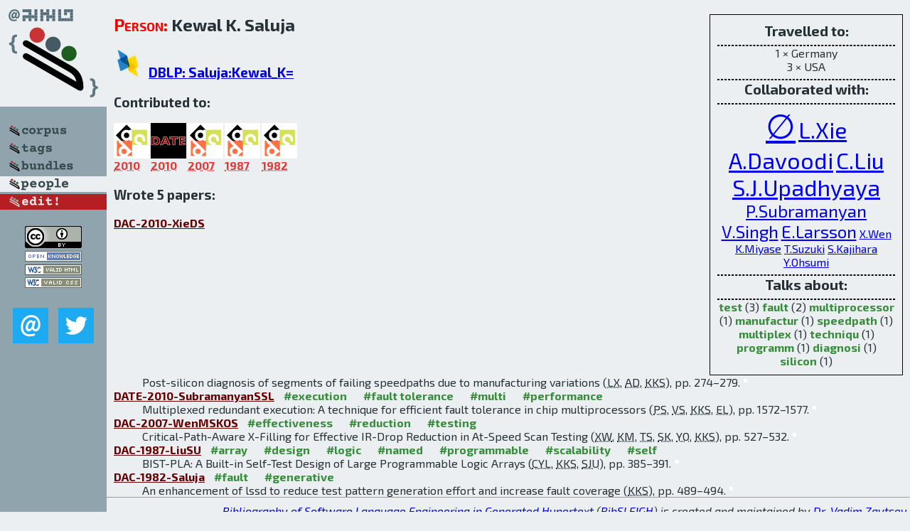

--- FILE ---
content_type: text/html; charset=utf-8
request_url: http://bibtex.github.io/person/Kewal_K_Saluja.html
body_size: 2688
content:
<!DOCTYPE html>
<html>
<head>
	<meta http-equiv="Content-Type" content="text/html; charset=UTF-8"/>
	<meta name="keywords" content="software linguistics, software language engineering, book of knowledge, glossary, academic publications, scientific research, open knowledge, open science"/>
	<title>BibSLEIGH — Kewal_K_Saluja</title>
	<link href="../stuff/bib.css" rel="stylesheet" type="text/css"/>
	<link href='http://fonts.googleapis.com/css?family=Exo+2:400,700,400italic,700italic' rel='stylesheet' type='text/css'>
	<script src="../stuff/jquery.min.js" type="text/javascript"></script>
</head>
<body>
<div class="left">
	<a href="../index.html"><img src="../stuff/bibsleigh.png" alt="BibSLEIGH" title="BibSLEIGH" class="pad"/></a>

	<div class="pad">
		<a href="../index.html"><img src="../stuff/p-corpus.png" alt="BibSLEIGH corpus" title="All papers in the corpus"/></a><br/>
		<a href="../tag/index.html"><img src="../stuff/p-tags.png" alt="BibSLEIGH tags" title="All known tags"/></a><br/>
		<a href="../bundle/index.html"><img src="../stuff/p-bundles.png" alt="BibSLEIGH bundles" title="All selected bundles"/></a><br/>
		<a href="../person/index.html"><img src="../stuff/a-people.png" alt="BibSLEIGH people" title="All contributors"/></a><br/>
<a href="https://github.com/slebok/bibsleigh/edit/master/people/Kewal_K_Saluja.json"><img src="../stuff/edit.png" alt="EDIT!" title="EDIT!"/></a>
	</div>
	<a href="http://creativecommons.org/licenses/by/4.0/" title="CC-BY"><img src="../stuff/cc-by.png" alt="CC-BY"/></a><br/>
	<a href="http://opendatacommons.org/licenses/by/summary/" title="Open Knowledge"><img src="../stuff/open-knowledge.png" alt="Open Knowledge" /></a><br/>
	<a href="http://validator.w3.org/check/referer" title="XHTML 1.0 W3C Rec"><img src="../stuff/xhtml.png" alt="XHTML 1.0 W3C Rec" /></a><br/>
	<a href="http://jigsaw.w3.org/css-validator/check/referer" title="CSS 2.1 W3C CanRec"><img src="../stuff/css.png" alt="CSS 2.1 W3C CanRec" class="pad" /></a><br/>
	<div class="sm">
		<a href="../mailto:vadim@grammarware.net"><img src="../stuff/email.png" alt="email" title="Complain!" /></a>
		<a href="https://twitter.com/intent/tweet?screen_name=grammarware"><img src="../stuff/twitter.png" alt="twitter" title="Mention!" /></a>
	</div>

</div>
<div class="main"><div class="tbox"><code>Travelled to:</code><hr/>1 × Germany<br/>
3 × USA<hr/><code>Collaborated with:</code><hr/><span style="font-size:300.0%"><a href="../person/Kewal_K_Saluja.html">∅</a></span>
<span style="font-size:200.0%"><a href="../person/Lin_Xie.html">L.Xie</a></span>
<span style="font-size:200.0%"><a href="../person/Azadeh_Davoodi.html">A.Davoodi</a></span>
<span style="font-size:200.0%"><a href="../person/Chun-Yeh_Liu.html">C.Liu</a></span>
<span style="font-size:200.0%"><a href="../person/Shambhu_J_Upadhyaya.html">S.J.Upadhyaya</a></span>
<span style="font-size:150.0%"><a href="../person/Pramod_Subramanyan.html">P.Subramanyan</a></span>
<span style="font-size:150.0%"><a href="../person/Virendra_Singh.html">V.Singh</a></span>
<span style="font-size:150.0%"><a href="../person/Erik_Larsson.html">E.Larsson</a></span>
<span style="font-size:100.0%"><a href="../person/Xiaoqing_Wen.html">X.Wen</a></span>
<span style="font-size:100.0%"><a href="../person/Kohei_Miyase.html">K.Miyase</a></span>
<span style="font-size:100.0%"><a href="../person/Tatsuya_Suzuki.html">T.Suzuki</a></span>
<span style="font-size:100.0%"><a href="../person/Seiji_Kajihara.html">S.Kajihara</a></span>
<span style="font-size:100.0%"><a href="../person/Yuji_Ohsumi.html">Y.Ohsumi</a></span><hr/><code>Talks about:</code><hr/><span class="tag"><a href="../word/test.html">test</a></span> (3) 
<span class="tag"><a href="../word/fault.html">fault</a></span> (2) 
<span class="tag"><a href="../word/multiprocessor.html">multiprocessor</a></span> (1) 
<span class="tag"><a href="../word/manufactur.html">manufactur</a></span> (1) 
<span class="tag"><a href="../word/speedpath.html">speedpath</a></span> (1) 
<span class="tag"><a href="../word/multiplex.html">multiplex</a></span> (1) 
<span class="tag"><a href="../word/techniqu.html">techniqu</a></span> (1) 
<span class="tag"><a href="../word/programm.html">programm</a></span> (1) 
<span class="tag"><a href="../word/diagnosi.html">diagnosi</a></span> (1) 
<span class="tag"><a href="../word/silicon.html">silicon</a></span> (1)</div>
<h2><span class="ttl"> Person:</span> Kewal K. Saluja</h2>
<h3><img src="../stuff/ico-dblp.png" alt="DBLP"/> <a href="http://dblp.uni-trier.de/pers/hd/s/Saluja:Kewal_K=">DBLP: Saluja:Kewal_K=</a></h3><h3>Contributed to:</h3><div class="minibar"><div><a href="../DAC-2010.html" title="DAC 2010"><img src="../stuff/dac.png" class="abc" alt="DAC 2010"/></a><abbr title="2010">2010</abbr></div>
<div><a href="../DATE-2010.html" title="DATE 2010"><img src="../stuff/date.png" class="abc" alt="DATE 2010"/></a><abbr title="2010">2010</abbr></div>
<div><a href="../DAC-2007.html" title="DAC 2007"><img src="../stuff/dac.png" class="abc" alt="DAC 2007"/></a><abbr title="2007">2007</abbr></div>
<div><a href="../DAC-1987.html" title="DAC 1987"><img src="../stuff/dac.png" class="abc" alt="DAC 1987"/></a><abbr title="1987">1987</abbr></div>
<div><a href="../DAC-1982.html" title="DAC 1982"><img src="../stuff/dac.png" class="abc" alt="DAC 1982"/></a><abbr title="1982">1982</abbr></div><br style="clear:left"/></div><h3>Wrote 5 papers:</h3><dl class="toc"><dt><a href="../DAC-2010-XieDS.html">DAC-2010-XieDS</a></dt><dd>Post-silicon diagnosis of segments of failing speedpaths due to manufacturing variations (<abbr title="Lin Xie">LX</abbr>, <abbr title="Azadeh Davoodi">AD</abbr>, <abbr title="Kewal K. Saluja">KKS</abbr>), pp. 274–279.</dd> <div class="pagevis" style="width:5px"></div>
<dt><a href="../DATE-2010-SubramanyanSSL.html">DATE-2010-SubramanyanSSL</a> <span class="tag"><a href="../tag/execution.html" title="execution">#execution</a></span> <span class="tag"><a href="../tag/fault%20tolerance.html" title="fault tolerance">#fault tolerance</a></span> <span class="tag"><a href="../tag/multi.html" title="multi">#multi</a></span> <span class="tag"><a href="../tag/performance.html" title="performance">#performance</a></span></dt><dd>Multiplexed redundant execution: A technique for efficient fault tolerance in chip multiprocessors (<abbr title="Pramod Subramanyan">PS</abbr>, <abbr title="Virendra Singh">VS</abbr>, <abbr title="Kewal K. Saluja">KKS</abbr>, <abbr title="Erik Larsson">EL</abbr>), pp. 1572–1577.</dd> <div class="pagevis" style="width:5px"></div>
<dt><a href="../DAC-2007-WenMSKOS.html">DAC-2007-WenMSKOS</a> <span class="tag"><a href="../tag/effectiveness.html" title="effectiveness">#effectiveness</a></span> <span class="tag"><a href="../tag/reduction.html" title="reduction">#reduction</a></span> <span class="tag"><a href="../tag/testing.html" title="testing">#testing</a></span></dt><dd>Critical-Path-Aware X-Filling for Effective IR-Drop Reduction in At-Speed Scan Testing (<abbr title="Xiaoqing Wen">XW</abbr>, <abbr title="Kohei Miyase">KM</abbr>, <abbr title="Tatsuya Suzuki">TS</abbr>, <abbr title="Seiji Kajihara">SK</abbr>, <abbr title="Yuji Ohsumi">YO</abbr>, <abbr title="Kewal K. Saluja">KKS</abbr>), pp. 527–532.</dd> <div class="pagevis" style="width:5px"></div>
<dt><a href="../DAC-1987-LiuSU.html">DAC-1987-LiuSU</a> <span class="tag"><a href="../tag/array.html" title="array">#array</a></span> <span class="tag"><a href="../tag/design.html" title="design">#design</a></span> <span class="tag"><a href="../tag/logic.html" title="logic">#logic</a></span> <span class="tag"><a href="../tag/named.html" title="named">#named</a></span> <span class="tag"><a href="../tag/programmable.html" title="programmable">#programmable</a></span> <span class="tag"><a href="../tag/scalability.html" title="scalability">#scalability</a></span> <span class="tag"><a href="../tag/self.html" title="self">#self</a></span></dt><dd>BIST-PLA: A Built-in Self-Test Design of Large Programmable Logic Arrays (<abbr title="Chun-Yeh Liu">CYL</abbr>, <abbr title="Kewal K. Saluja">KKS</abbr>, <abbr title="Shambhu J. Upadhyaya">SJU</abbr>), pp. 385–391.</dd> <div class="pagevis" style="width:6px"></div>
<dt><a href="../DAC-1982-Saluja.html">DAC-1982-Saluja</a> <span class="tag"><a href="../tag/fault.html" title="fault">#fault</a></span> <span class="tag"><a href="../tag/generative.html" title="generative">#generative</a></span></dt><dd>An enhancement of lssd to reduce test pattern generation effort and increase fault coverage (<abbr title="Kewal K. Saluja">KKS</abbr>), pp. 489–494.</dd> <div class="pagevis" style="width:5px"></div></dl>
</div>
<hr style="clear:both"/>
<div class="last">
	<em>
		<a href="http://bibtex.github.io">Bibliography of Software Language Engineering in Generated Hypertext</a>
		(<a href="http://github.com/slebok/bibsleigh">BibSLEIGH</a>) is
		created and maintained by <a href="http://grammarware.github.io/">Dr. Vadim Zaytsev</a>.<br/>
		Hosted as a part of <a href="http://slebok.github.io/">SLEBOK</a> on <a href="http://www.github.com/">GitHub</a>.
	</em>
</div>
</body>
</html>